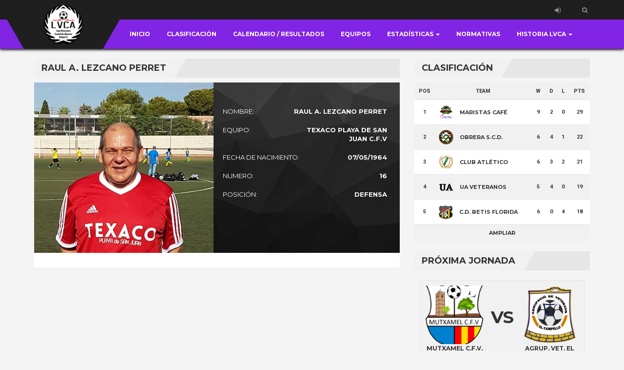

--- FILE ---
content_type: text/html; charset=UTF-8
request_url: http://ligaveteranosalicante.es/player/raul-a-lezcano-perret/
body_size: 8537
content:
   <!DOCTYPE html>
<html lang="es">
<head>
    <meta charset="UTF-8" />
    <meta name="viewport" content="width=device-width, initial-scale=1.0">
    <link rel="pingback" href="http://ligaveteranosalicante.es/xmlrpc.php">
<title>RAUL A. LEZCANO PERRET &#8211; Liga Veteranos Ciudad de Alicante</title>
<link rel='dns-prefetch' href='//fonts.googleapis.com' />
<link rel='dns-prefetch' href='//s.w.org' />
<link rel="alternate" type="application/rss+xml" title="Liga Veteranos Ciudad de Alicante &raquo; Feed" href="http://ligaveteranosalicante.es/feed/" />
<link rel="alternate" type="application/rss+xml" title="Liga Veteranos Ciudad de Alicante &raquo; Feed de los comentarios" href="http://ligaveteranosalicante.es/comments/feed/" />
		<script type="text/javascript">
			window._wpemojiSettings = {"baseUrl":"https:\/\/s.w.org\/images\/core\/emoji\/13.0.0\/72x72\/","ext":".png","svgUrl":"https:\/\/s.w.org\/images\/core\/emoji\/13.0.0\/svg\/","svgExt":".svg","source":{"concatemoji":"http:\/\/ligaveteranosalicante.es\/wp-includes\/js\/wp-emoji-release.min.js?ver=5.5.17"}};
			!function(e,a,t){var n,r,o,i=a.createElement("canvas"),p=i.getContext&&i.getContext("2d");function s(e,t){var a=String.fromCharCode;p.clearRect(0,0,i.width,i.height),p.fillText(a.apply(this,e),0,0);e=i.toDataURL();return p.clearRect(0,0,i.width,i.height),p.fillText(a.apply(this,t),0,0),e===i.toDataURL()}function c(e){var t=a.createElement("script");t.src=e,t.defer=t.type="text/javascript",a.getElementsByTagName("head")[0].appendChild(t)}for(o=Array("flag","emoji"),t.supports={everything:!0,everythingExceptFlag:!0},r=0;r<o.length;r++)t.supports[o[r]]=function(e){if(!p||!p.fillText)return!1;switch(p.textBaseline="top",p.font="600 32px Arial",e){case"flag":return s([127987,65039,8205,9895,65039],[127987,65039,8203,9895,65039])?!1:!s([55356,56826,55356,56819],[55356,56826,8203,55356,56819])&&!s([55356,57332,56128,56423,56128,56418,56128,56421,56128,56430,56128,56423,56128,56447],[55356,57332,8203,56128,56423,8203,56128,56418,8203,56128,56421,8203,56128,56430,8203,56128,56423,8203,56128,56447]);case"emoji":return!s([55357,56424,8205,55356,57212],[55357,56424,8203,55356,57212])}return!1}(o[r]),t.supports.everything=t.supports.everything&&t.supports[o[r]],"flag"!==o[r]&&(t.supports.everythingExceptFlag=t.supports.everythingExceptFlag&&t.supports[o[r]]);t.supports.everythingExceptFlag=t.supports.everythingExceptFlag&&!t.supports.flag,t.DOMReady=!1,t.readyCallback=function(){t.DOMReady=!0},t.supports.everything||(n=function(){t.readyCallback()},a.addEventListener?(a.addEventListener("DOMContentLoaded",n,!1),e.addEventListener("load",n,!1)):(e.attachEvent("onload",n),a.attachEvent("onreadystatechange",function(){"complete"===a.readyState&&t.readyCallback()})),(n=t.source||{}).concatemoji?c(n.concatemoji):n.wpemoji&&n.twemoji&&(c(n.twemoji),c(n.wpemoji)))}(window,document,window._wpemojiSettings);
		</script>
		<style type="text/css">
img.wp-smiley,
img.emoji {
	display: inline !important;
	border: none !important;
	box-shadow: none !important;
	height: 1em !important;
	width: 1em !important;
	margin: 0 .07em !important;
	vertical-align: -0.1em !important;
	background: none !important;
	padding: 0 !important;
}
</style>
	<link rel='stylesheet' id='wp-block-library-css'  href='http://ligaveteranosalicante.es/wp-includes/css/dist/block-library/style.min.css?ver=5.5.17' type='text/css' media='all' />
<link rel='stylesheet' id='bootstrap-css'  href='http://ligaveteranosalicante.es/wp-content/themes/topclub/css/bootstrap.css?ver=5.5.17' type='text/css' media='all' />
<link rel='stylesheet' id='animate-css'  href='http://ligaveteranosalicante.es/wp-content/themes/topclub/css/animate.css?ver=5.5.17' type='text/css' media='all' />
<link rel='stylesheet' id='owl.carousel-css'  href='http://ligaveteranosalicante.es/wp-content/themes/topclub/css/owl.carousel.css?ver=5.5.17' type='text/css' media='all' />
<link rel='stylesheet' id='owl.theme.default-css'  href='http://ligaveteranosalicante.es/wp-content/themes/topclub/css/owl.theme.default.css?ver=5.5.17' type='text/css' media='all' />
<link rel='stylesheet' id='font-awesome-css'  href='http://ligaveteranosalicante.es/wp-content/themes/topclub/css/font-awesome.css?ver=5.5.17' type='text/css' media='all' />
<link rel='stylesheet' id='style-css'  href='http://ligaveteranosalicante.es/wp-content/themes/topclub/style.css?ver=5.5.17' type='text/css' media='all' />
<link rel='stylesheet' id='topclub-woocommerce-css'  href='http://ligaveteranosalicante.es/wp-content/themes/topclub/css/topclub-woocommerce.css?ver=5.5.17' type='text/css' media='all' />
<link rel='stylesheet' id='topclub-responsive-css'  href='http://ligaveteranosalicante.es/wp-content/themes/topclub/css/topclub-responsive.css?ver=5.5.17' type='text/css' media='all' />
<link rel='stylesheet' id='slider-pro-css'  href='http://ligaveteranosalicante.es/wp-content/themes/topclub/css/slider-pro.css?ver=5.5.17' type='text/css' media='all' />
<link rel='stylesheet' id='jquery.tosrus.all-css'  href='http://ligaveteranosalicante.es/wp-content/themes/topclub/css/jquery.tosrus.all.css?ver=5.5.17' type='text/css' media='all' />
<link rel='stylesheet' id='topclub-custom-css'  href='http://ligaveteranosalicante.es/wp-content/themes/topclub/css/topclub-custom.css?ver=5.5.17' type='text/css' media='all' />
<style id='topclub-custom-inline-css' type='text/css'>

         .full-fixture-item-wrap {
         background: url(http://ligaveteranosalicante.es/wp-content/uploads/2019/09/logo-concejalia.png) no-repeat center;
         background-size: cover;
         }
         

         .our-team-section {
         background: url(http://ligaveteranosalicante.es/wp-content/uploads/2024/08/FONDO-JUGADORES-WEB-scaled.jpg) no-repeat center;
         background-size: cover;
         background-color: #1f1f1f;
         }
         
.last-match-vs, .big-news-title-h:hover, .big-news-highlight, .news-title-link:hover, .sidebar-match-btn:hover, .main-title-link:hover, .main-title-link-reverse:hover, .player-name a:hover, .cat-player-name a:hover, .info-cont-link:hover, 
.footer-email-submit:hover, .more-link, .full-news-meta a:hover, .full-news-text a, 
.full-news-nav-pages a:first-child, .full-news-nav-pages a:last-child, .full-news-content .comment-reply-title a, .logged-in-as a:hover, .full-news-content .comment-details a:hover, .lostpasslink:hover, .lostpasslink:focus, #reg-message .reg-error, .error-page-wrap a, .scoretable-page-content .nav-tabs > li > a:hover, .fixture-report-link, .fixture-items-wrap .nav-tabs > li > a:hover, .woocommerce .woocommerce-info:before, .woocommerce-message:before, .woocommerce .woocommerce-info .showcoupon:hover, .woocommerce .woocommerce-breadcrumb a:hover, .woocommerce .woocommerce-breadcrumb a:hover, .woocommerce .products .product h3:hover, .woocommerce p.stars span a, .woocommerce .star-rating span:before, .woocommerce .star-rating span, .woocommerce .entry-summary .price, .woocommerce .entry-summary .price del span span, .woocommerce .entry-summary .price del span, .woocommerce .entry-summary .price del, .woocommerce .entry-summary .price, .woocommerce .entry-summary .price ins span span, .woocommerce .entry-summary .price ins span, .woocommerce .entry-summary .price ins, .woocommerce .entry-summary .price, 
.woocommerce div.product .stock, .woocommerce div.product .woocommerce-tabs ul.tabs li a:hover, .woocommerce .entry-summary .product_meta a, .woocommerce form .cart tbody .product-name a:hover, .woocommerce .cart-collaterals .cart_totals .wc-proceed-to-checkout a:hover, .woocommerce table.cart a.remove, .woocommerce #content table.cart a.remove, .woocommerce-page table.cart a.remove, .woocommerce .checkout #order_review #payment #place_order:hover, .woocommerce .woocommerce-MyAccount-content a, .sidebar-inside-block .product-categories li a:hover, .sidebar-inside-block .product_list_widget li a:hover, a.more-link, a.fixture-report-link, .sidebar-block .widget_archive ul li a:hover, #wp-calendar td a, .sidebar-block .widget_categories ul li a:hover, .sidebar-block .widget_meta ul li a:hover, .sidebar-block .widget_pages ul li a:hover, .sidebar-block .widget_recent_entries ul li a:hover, .sidebar-block .widget_nav_menu ul li a:hover, .sidebar-block .widget_rss ul li a:hover, .news-category-span:hover a, .woocommerce .woocommerce-LoopProduct-link h2:hover, .price-option-btn-mainno, .woocommerce .star-rating span::before, .woocommerce .star-rating span, .shop-item-infoline-title:hover, .shop-section .main-title-link-reverse:hover, .page-content-wrap #loginform .lostpasslink, .shop-item-infoline-title a:hover, .shop-item-info .shop-item-cats a:hover
{color: #8224e3;}

.secondline, .cart-quantity, .head-menu-wrap .head-menu-list .dropdown-menu li a:hover, .icon-bar, .searchsubmit:hover, slider-title, .pagination-wrap a:hover, .pagination-wrap .current, .news-category-span, .sidebar-match-btn, .player-info-wrap, .media-item-type, .media-item-type:after, .footer-email-submit, .full-news-tags a:hover, .full-news-content .comment-reply-title small a:hover, .full-news-content #commentform .form-submit input[id="submit"]:hover, .full-news-content .comment-reply-link:hover, #loginform .login-submit #wp-submit:hover, #signup-form .reg-submitbtn:hover, .passreset p .submit-btn:hover, .woocommerce .products .woocommerce-LoopProduct-link .onsale, .woocommerce .products .product .button:hover, .woocommerce .product .onsale, .woocommerce .entry-summary .cart button, .woocommerce #respond input#submit:hover, .woocommerce form .cart thead, .woocommerce .cart-collaterals .cart_totals .wc-proceed-to-checkout a, .woocommerce .checkout #order_review #payment #place_order, .woocommerce .widget_price_filter .ui-slider .ui-slider-handle, .woocommerce .widget_price_filter .ui-slider .ui-slider-range, .sidebar-inside-block .tagcloud a:hover, .slider-title, .sidebar-block #wp-calendar tfoot tr td a:hover, .sidebar-block .widget_search form button:hover, .sidebar-block .widget_tag_cloud a:hover, .footer-wrap .widget_search form button:hover, .footer-wrap .widget_tag_cloud a:hover, .woocommerce nav.woocommerce-pagination ul li span.current, .woocommerce nav.woocommerce-pagination ul li a:hover, .dropdown-menu > .active > a, .section-btn:hover, .dropdown-menu > .active > a:focus, .dropdown-menu > .active > a:hover, .sp-selected-button, .price-option-price-mainyes, .price-option-btn-mainyes, .shop-item-infoline-cart a.button, .shop-section span.onsale, .shop-section span.onsale:before, .woocommerce .product span.onsale
{background-color: #8224e3;}
         
.searchbar, .searchsubmit:hover, .slider-btn, .slider-btn:hover, .last-match-btn, .last-match-btn:hover, .section-btn:hover, .pagination-wrap span, 
.pagination-wrap a, .pagination-wrap .current, .sticky, .category-sticky, .sidebar-match-btn, .sidebar-match-btn:hover, .last-results-vs, .footer-email-form:focus, .footer-email-submit, blockquote, .full-fixture-item-wrap, .woocommerce .woocommerce-info, .woocommerce-error, .woocommerce-info, .woocommerce-message, .woocommerce .products .product .button:hover, .woocommerce .entry-summary .cart button, .woocommerce .woocommerce-message, .woocommerce .cart-collaterals .cart_totals .wc-proceed-to-checkout a, .woocommerce .cart-collaterals .cart_totals .wc-proceed-to-checkout a:hover, .woocommerce .checkout #order_review #payment #place_order, .woocommerce .checkout #order_review #payment #place_order:hover, .head-menu-wrap .head-menu-list ul, .sidebar-block .widget_search form button:hover, #comments .bypostauthor .comment-head-wrap, .head-menu-wrap .head-menu-list .dropdown-menu, blockquote, .last-match-teams, .woocommerce .product a img:hover, .fixture-matchstats
{border-color: #8224e3;}
body {background-color: #f4f4f4;}
.news-text-wrap {background-color: ;}
.our-team-section {background-color: #000000;}
.shop-section {background-color: ;}
.sponsors-section {background-color: #000000;}
.footer-wrap {background-color: #232323;}
.copyright-wrap {background-color: #262626;}
.full-fixture-item-wrap {background-color: #929599;}
.full-fixture-match-info {color: ;}
</style>
<link rel='stylesheet' id='topclub_google_fonts-css'  href='//fonts.googleapis.com/css?family=Montserrat%3A400%2C700%7CRoboto%3A400%2C700%26subset%3Dlatin%2Clatin-ext&#038;ver=1.0.0' type='text/css' media='all' />
<script type='text/javascript' src='http://ligaveteranosalicante.es/wp-includes/js/jquery/jquery.js?ver=1.12.4-wp' id='jquery-core-js'></script>
<script type='text/javascript' src='http://ligaveteranosalicante.es/wp-content/themes/topclub/js/bootstrap.js?ver=5.5.17' id='bootstrap-js'></script>
<script type='text/javascript' src='http://ligaveteranosalicante.es/wp-content/themes/topclub/js/jquery.sliderPro.js?ver=5.5.17' id='jquery.sliderPro-js'></script>
<script type='text/javascript' src='http://ligaveteranosalicante.es/wp-content/themes/topclub/js/jquery.bootstrap-dropdown-on-hover.js?ver=5.5.17' id='jquery.bootstrap-dropdown-on-hover-js'></script>
<script type='text/javascript' src='http://ligaveteranosalicante.es/wp-content/themes/topclub/js/topclub-theme-scripts.js?ver=5.5.17' id='topclub-theme-scripts-js'></script>
<script type='text/javascript' src='http://ligaveteranosalicante.es/wp-content/themes/topclub/js/owl.carousel.js?ver=5.5.17' id='owl.carousel-js'></script>
<script type='text/javascript' src='http://ligaveteranosalicante.es/wp-content/themes/topclub/js/jquery.viewportchecker.js?ver=5.5.17' id='jquery.viewportchecker-js'></script>
<script type='text/javascript' src='http://ligaveteranosalicante.es/wp-content/themes/topclub/js/jquery.tosrus.all.js?ver=5.5.17' id='jquery.tosrus.all-js'></script>
<link rel="https://api.w.org/" href="http://ligaveteranosalicante.es/wp-json/" /><link rel="EditURI" type="application/rsd+xml" title="RSD" href="http://ligaveteranosalicante.es/xmlrpc.php?rsd" />
<link rel="wlwmanifest" type="application/wlwmanifest+xml" href="http://ligaveteranosalicante.es/wp-includes/wlwmanifest.xml" /> 
<link rel='prev' title='CRISTIAN TOME HERNANDEZ' href='http://ligaveteranosalicante.es/player/cristian-tome-hernandez/' />
<link rel='next' title='DANIEL SANTACRUZ CARMONA' href='http://ligaveteranosalicante.es/player/daniel-santacruz-carmona/' />
<meta name="generator" content="WordPress 5.5.17" />
<link rel="canonical" href="http://ligaveteranosalicante.es/player/raul-a-lezcano-perret/" />
<link rel='shortlink' href='http://ligaveteranosalicante.es/?p=724' />
<link rel="alternate" type="application/json+oembed" href="http://ligaveteranosalicante.es/wp-json/oembed/1.0/embed?url=http%3A%2F%2Fligaveteranosalicante.es%2Fplayer%2Fraul-a-lezcano-perret%2F" />
<link rel="alternate" type="text/xml+oembed" href="http://ligaveteranosalicante.es/wp-json/oembed/1.0/embed?url=http%3A%2F%2Fligaveteranosalicante.es%2Fplayer%2Fraul-a-lezcano-perret%2F&#038;format=xml" />
<link rel="icon" href="http://ligaveteranosalicante.es/wp-content/uploads/2025/04/cropped-Logo-9-edicion-LVCA-4-32x32.png" sizes="32x32" />
<link rel="icon" href="http://ligaveteranosalicante.es/wp-content/uploads/2025/04/cropped-Logo-9-edicion-LVCA-4-192x192.png" sizes="192x192" />
<link rel="apple-touch-icon" href="http://ligaveteranosalicante.es/wp-content/uploads/2025/04/cropped-Logo-9-edicion-LVCA-4-180x180.png" />
<meta name="msapplication-TileImage" content="http://ligaveteranosalicante.es/wp-content/uploads/2025/04/cropped-Logo-9-edicion-LVCA-4-270x270.png" />
		<style type="text/css" id="wp-custom-css">
			/*
Puedes añadir tu propio CSS aquí.

Haz clic en el icono de ayuda de arriba para averiguar más.
*/
		</style>
		<!-- Global site tag (gtag.js) - Google Analytics -->
<script async src="https://www.googletagmanager.com/gtag/js?id=G-HEVBJ89E58"></script>
<script>
  window.dataLayer = window.dataLayer || [];
  function gtag(){dataLayer.push(arguments);}
  gtag('js', new Date());

  gtag('config', 'G-HEVBJ89E58');
</script>
</head>

<body class="player-template-default single single-player postid-724">
    <div class="site-wrap site-wrap-sticky ">
        <header class="tophead  navbar-fixed-top navbar-wp-nopanel ">
            <div class="firstline">
                <div class="container">
                  <div class="row">
                   <div class="logo-wrap">
                        <div class="logo-block">
                           <div class="logo-img-wrap">
                                <a href="/">
                                <img class="logo-img" src="http://ligaveteranosalicante.es/wp-content/uploads/2019/09/Logo-LVCA-sin-fondo-1.png" alt="logo">
                                </a>
                            </div>
                        </div>
                   </div>

                   <div class="top-btns-wrap">
                       <div class="top-btn">
                           <a class="top-btn-link" href="/login"><i class="fa fa-sign-in" aria-hidden="true"></i></a>                       </div>

                       <div class="menu-search-wrap search-toggle-li">
                            <a class="head-menu-search-link" href="#" id="searchtoggl">
                                <i class="fa fa-search" aria-hidden="true"></i>
                            </a>
                            <div class="searchbar">
                              <form action="http://ligaveteranosalicante.es/" id="searchform" class="searchform" method="get" role="search">
    <input type="text" id="s" class="s" name="s" placeholder="Search...">
    <button type="submit" id="searchsubmit" name="submit" class="searchsubmit"><i class="fa fa-search inner-search-icon" aria-hidden="true"></i></button>
</form>
                            </div>
                       </div>
                      
                                        </div>
                  
                  </div>
                </div>
            </div>
            <div class="secondline">
                <div class="container">
                  <div class="row">
                   <div class="head-menu-container">
                   
                   <div class="dropdown-toggle-wrap">
                        <button type="button" class="navbar-toggle" data-toggle="collapse" data-target="#head-menu-wrap">
                             <span class="icon-bar"></span>
                             <span class="icon-bar"></span>
                             <span class="icon-bar"></span>
                        </button>
                    </div>
                    <div class="clear"></div>
                   
                    <div class="head-menu-wrap collapse navbar-collapse" id="head-menu-wrap">
                          <ul id="hoverdrop" class="head-menu-list"><li id="menu-item-9" class="menu-item menu-item-type-custom menu-item-object-custom menu-item-home menu-item-9"><a title="Inicio" href="http://ligaveteranosalicante.es/">Inicio</a></li>
<li id="menu-item-22" class="menu-item menu-item-type-custom menu-item-object-custom menu-item-22"><a title="Clasificación" href="http://ligaveteranosalicante.es/scoretable">Clasificación</a></li>
<li id="menu-item-21" class="menu-item menu-item-type-custom menu-item-object-custom menu-item-21"><a title="Calendario / Resultados" href="http://ligaveteranosalicante.es/fixture">Calendario / Resultados</a></li>
<li id="menu-item-36" class="menu-item menu-item-type-post_type menu-item-object-page menu-item-36"><a title="Equipos" href="http://ligaveteranosalicante.es/equipos/">Equipos</a></li>
<li id="menu-item-3992" class="menu-item menu-item-type-post_type menu-item-object-page menu-item-has-children menu-item-3992 dropdown"><a title="ESTADÍSTICAS" href="#" data-toggle="dropdown" class="dropdown-toggle" aria-haspopup="true">ESTADÍSTICAS <span class="caret"></span></a>
<ul role="menu" class="dropdown-menu animated fadeIn">
	<li id="menu-item-14146" class="menu-item menu-item-type-post_type menu-item-object-page menu-item-14146"><a title="GOLEADORES 9ª EDICIÓN LIGA" href="http://ligaveteranosalicante.es/goleadores-8a-edicion/">GOLEADORES 9ª EDICIÓN LIGA</a></li>
	<li id="menu-item-14148" class="menu-item menu-item-type-post_type menu-item-object-page menu-item-14148"><a title="SANCIONADOS 9ª EDICIÓN" href="http://ligaveteranosalicante.es/sancionados-2024-25/">SANCIONADOS 9ª EDICIÓN</a></li>
	<li id="menu-item-14151" class="menu-item menu-item-type-post_type menu-item-object-page menu-item-14151"><a title="ZAMORA 9ª EDICIÓN LIGA" href="http://ligaveteranosalicante.es/zamora-8a-edicion/">ZAMORA 9ª EDICIÓN LIGA</a></li>
</ul>
</li>
<li id="menu-item-858" class="menu-item menu-item-type-post_type menu-item-object-page menu-item-858"><a title="NORMATIVAS" href="http://ligaveteranosalicante.es/normativas/">NORMATIVAS</a></li>
<li id="menu-item-3983" class="menu-item menu-item-type-post_type menu-item-object-page menu-item-has-children menu-item-3983 dropdown"><a title="HISTORIA LVCA" href="#" data-toggle="dropdown" class="dropdown-toggle" aria-haspopup="true">HISTORIA LVCA <span class="caret"></span></a>
<ul role="menu" class="dropdown-menu animated fadeIn">
	<li id="menu-item-3986" class="menu-item menu-item-type-post_type menu-item-object-page menu-item-3986"><a title="1ª EDICIÓN 2017/2018" href="http://ligaveteranosalicante.es/1a-edicion-2017-2018/">1ª EDICIÓN 2017/2018</a></li>
	<li id="menu-item-3985" class="menu-item menu-item-type-post_type menu-item-object-page menu-item-3985"><a title="2ª EDICIÓN 2018/2019" href="http://ligaveteranosalicante.es/2a-edicion-2018-2019/">2ª EDICIÓN 2018/2019</a></li>
	<li id="menu-item-3984" class="menu-item menu-item-type-post_type menu-item-object-page menu-item-3984"><a title="3ª EDICIÓN 2019/2020" href="http://ligaveteranosalicante.es/3a-edicion-2019-2020/">3ª EDICIÓN 2019/2020</a></li>
	<li id="menu-item-5623" class="menu-item menu-item-type-post_type menu-item-object-page menu-item-5623"><a title="4ª EDICIÓN 2020/2021" href="http://ligaveteranosalicante.es/4a-edicion-2020-2021/">4ª EDICIÓN 2020/2021</a></li>
	<li id="menu-item-8267" class="menu-item menu-item-type-post_type menu-item-object-page menu-item-8267"><a title="5ª EDICIÓN 2021/2022" href="http://ligaveteranosalicante.es/5a-edicion-2021-2022/">5ª EDICIÓN 2021/2022</a></li>
	<li id="menu-item-11357" class="menu-item menu-item-type-post_type menu-item-object-page menu-item-11357"><a title="6ª EDICIÓN 2022/2023" href="http://ligaveteranosalicante.es/6a-edicion-2022-2023/">6ª EDICIÓN 2022/2023</a></li>
	<li id="menu-item-13887" class="menu-item menu-item-type-post_type menu-item-object-page menu-item-has-children menu-item-13887 dropdown"><a title="7ª EDICIÓN 2023/2024" href="http://ligaveteranosalicante.es/7a-edicion-2023-2024/">7ª EDICIÓN 2023/2024</a></li>
	<li id="menu-item-16085" class="menu-item menu-item-type-post_type menu-item-object-page menu-item-16085"><a title="8ª EDICIÓN 2024/2025" href="http://ligaveteranosalicante.es/8a-edicion-2024-2025/">8ª EDICIÓN 2024/2025</a></li>
</ul>
</li>
</ul>                       </div>
                    </div>
                  </div>
                </div>
            </div>
        </header>                    <section class="second-content-section">
            <div class="container">
                <div class="row">
                    
                                       
                    <div class="col-md-8">                      
                       <div class="left-bar">
                           
                            <div class="section-title-wrap">
                            <div class="section-title"><h3 class="section-title-h">RAUL A. LEZCANO PERRET</h3></div>
                            </div>
                            <div class="full-content">
                            
                            
                                <div class="player-content-wrap ">
                                   <div class="player-info-content-wrap">
                                    <div class="full-player-img-wrap">
                                                                                <img width="400" height="380" src="http://ligaveteranosalicante.es/wp-content/uploads/2017/09/16-400x380.jpg" class="full-player-img wp-post-image" alt="" loading="lazy" />                                                                            </div>
                                    <ul class="full-player-info">
                                       
                                       
                                        <li class="player-info-line">
                                            <span class="player-info-label">Nombre:</span>
                                            <span class="player-info-cont">
                                                RAUL A.                                                LEZCANO PERRET                                            </span>
                                        </li>
                                        <li class="player-info-line">
                                            <span class="player-info-label">Equipo:</span>
                                            <span class="player-info-cont">TEXACO PLAYA DE SAN JUAN C.F.V</span>
                                            <div class="clear"></div>
                                        </li>
                                        <li class="player-info-line">
                                            <span class="player-info-label">Fecha de nacimiento:</span>
                                            <span class="player-info-cont">07/05/1964</span>
                                            <div class="clear"></div>
                                        </li>
                                        <li class="player-info-line">
                                            <span class="player-info-label">Numero:</span>
                                            <span class="player-info-cont">16</span>
                                            <div class="clear"></div>
                                        </li>
                                        <li class="player-info-line">
                                            <span class="player-info-label">Posición:</span>
                                            <span class="player-info-cont">Defensa</span>
                                            <div class="clear"></div>
                                        </li>
                                        <li class="player-info-line">
                                            <span class="player-info-label"></span>
                                            <span class="player-info-cont"></span>
                                            <div class="clear"></div>
                                        </li>
                                        <li class="player-info-line">
                                            <span class="player-info-label"></span>
                                            <span class="player-info-cont"></span>
                                            <div class="clear"></div>
                                        </li>

                                    </ul>
                                    </div>
                                    
                                                                      <div class="player-additional-info">
                                       <ul class="player-addinf-list">
                                                                                                                                                              
                                                                                										   										                                                                                                                                                                     
                                                                               </ul>
                                   </div>
                                                                       <div class="full-player-text">
                                                                                                                        
                                    </div>
                                </div>
                                
                
                            </div>
                            
                       </div>
                    </div>
                    
                                           <div class="col-md-4">                     
          
    <div class="sidebar-block">
        <div class="section-title-wrap">
            <div class="section-title"><h3 class="section-title-h">Clasificación</h3></div>
            </div>
        <div class="sidebar-inside-block">
            <div class="results-table-wrap">
         <table class="results-table">
         <tbody>
           <tr class="table-row-title">
             <td class="tbl-td td-title">POS</td>
             <td class="tbl-td td-title">TEAM</td>
             <td class="tbl-td td-title">W</td>
             <td class="tbl-td td-title">D</td>
             <td class="tbl-td td-title">L</td>
             <td class="tbl-td td-title">PTS</td>
           </tr>

    
        
	        
                    <tr class="table-row even">
                         <td class="tbl-td">1</td>
                         <td class="tbl-td td-team">
                            <span class="tbl-logo-wrap">
                             <img class="tbl-logo-img" src="http://ligaveteranosalicante.es/wp-content/uploads/2024/09/LOGO-MARISTAS-CAFES-TAVIRA.png" alt="">
                             </span>
                             <span class="table-team-name">MARISTAS CAFÉ TAVIRA F.V.</span>
                         </td>
                         <td class="tbl-td">9</td>
                         <td class="tbl-td">2</td>
                         <td class="tbl-td">0</td>
                         <td class="tbl-td">29</td>
                   </tr>

        
                    <tr class="table-row even">
                         <td class="tbl-td">2</td>
                         <td class="tbl-td td-team">
                            <span class="tbl-logo-wrap">
                             <img class="tbl-logo-img" src="http://ligaveteranosalicante.es/wp-content/uploads/2024/08/SCD-Obrera-nuevo.png" alt="">
                             </span>
                             <span class="table-team-name">OBRERA S.C.D. VETERANOS</span>
                         </td>
                         <td class="tbl-td">6</td>
                         <td class="tbl-td">4</td>
                         <td class="tbl-td">1</td>
                         <td class="tbl-td">22</td>
                   </tr>

        
                    <tr class="table-row even">
                         <td class="tbl-td">3</td>
                         <td class="tbl-td td-team">
                            <span class="tbl-logo-wrap">
                             <img class="tbl-logo-img" src="http://ligaveteranosalicante.es/wp-content/uploads/2024/08/Escudo-nuevo-CAEP-1024x1022-1.png" alt="">
                             </span>
                             <span class="table-team-name">CLUB ATLÉTICO PRINCIPIO F.V.</span>
                         </td>
                         <td class="tbl-td">6</td>
                         <td class="tbl-td">3</td>
                         <td class="tbl-td">2</td>
                         <td class="tbl-td">21</td>
                   </tr>

        
                    <tr class="table-row even">
                         <td class="tbl-td">4</td>
                         <td class="tbl-td td-team">
                            <span class="tbl-logo-wrap">
                             <img class="tbl-logo-img" src="http://ligaveteranosalicante.es/wp-content/uploads/2025/08/UA-ESCUDO.png" alt="">
                             </span>
                             <span class="table-team-name">UA VETERANOS</span>
                         </td>
                         <td class="tbl-td">5</td>
                         <td class="tbl-td">4</td>
                         <td class="tbl-td">0</td>
                         <td class="tbl-td">19</td>
                   </tr>

        
                    <tr class="table-row even">
                         <td class="tbl-td">5</td>
                         <td class="tbl-td td-team">
                            <span class="tbl-logo-wrap">
                             <img class="tbl-logo-img" src="http://ligaveteranosalicante.es/wp-content/uploads/2024/09/Escudo-nuevo-Betis-289x300-3.png" alt="">
                             </span>
                             <span class="table-team-name">C.D. BETIS FLORIDA</span>
                         </td>
                         <td class="tbl-td">6</td>
                         <td class="tbl-td">0</td>
                         <td class="tbl-td">4</td>
                         <td class="tbl-td">18</td>
                   </tr>

        

        
        
            </tbody>
           </table>
                   <a href="http://ligaveteranosalicante.es/scoretable" class="section-btn">Ampliar </a>
                 </div>
        </div>
    </div>

               
           <div class="sidebar-block">
               <div class="section-title-wrap">
                        <div class="section-title"><h3 class="section-title-h">PRÓXIMA JORNADA</h3></div>
               </div>
               <div class="sidebar-inside-block">
                 
                                        
                                                                    
                   <div class="sidebar-match-wrap">
                      <div class="sidebar-match-info1">
                                                    <div class="sidebar-match-stage"></div>
                      </div>
                      <div class="sidebar-match-teams">
                       <div class="sidebar-match-team">
                           <div class="sidebar-team-logo">
                               <img src="http://ligaveteranosalicante.es/wp-content/uploads/2024/09/Mutxamel-235x300-2-150x150-1.png" alt="" class="sidebar-logo-img">
                           </div>
                           <div class="sidebar-team-name">MUTXAMEL C.F.V.</div>
                       </div>
                       <div class="sidebar-match-vs">VS</div>
                       <div class="sidebar-match-team">
                           <div class="sidebar-team-logo">
                               <img src="http://ligaveteranosalicante.es/wp-content/uploads/2024/09/campello-280x300-1-150x150-1.png" alt="" class="sidebar-logo-img">
                           </div>
                           <div class="sidebar-team-name">AGRUP. VET. EL CAMPELLO</div>
                       </div>
                       </div>
                       <div class="sidebar-match-info2">
                           <i class="fa fa-calendar-o" aria-hidden="true"></i>
                           <div class="sidebar-match-date">
                               enero 25, 2026<span> - </span>Por Confirmar                            </div>
                           <i class="fa fa-map-marker" aria-hidden="true"></i><div class="sidebar-match-place">Campo Municipal Los Olmos</div>
                       </div>
                                          </div>
                   
                                                           
                
               </div>
          </div>
           
           <div class="sidebar-block">
               <div class="section-title-wrap">
                        <div class="section-title"><h3 class="section-title-h">PRÓXIMA JORNADA</h3></div>
               </div>
               <div class="sidebar-inside-block">
                 
                                        
                                                                    
                   <div class="sidebar-match-wrap">
                      <div class="sidebar-match-info1">
                                                    <div class="sidebar-match-stage"></div>
                      </div>
                      <div class="sidebar-match-teams">
                       <div class="sidebar-match-team">
                           <div class="sidebar-team-logo">
                               <img src="http://ligaveteranosalicante.es/wp-content/uploads/2024/09/Cafe-Tavira-F.V.-2-300x187-1-150x150-1.png" alt="" class="sidebar-logo-img">
                           </div>
                           <div class="sidebar-team-name">CAFÉS TAVIRA C.F.V</div>
                       </div>
                       <div class="sidebar-match-vs">VS</div>
                       <div class="sidebar-match-team">
                           <div class="sidebar-team-logo">
                               <img src="http://ligaveteranosalicante.es/wp-content/uploads/2024/09/Escudo-nuevo-Betis-289x300-3.png" alt="" class="sidebar-logo-img">
                           </div>
                           <div class="sidebar-team-name">C.D. BETIS FLORIDA</div>
                       </div>
                       </div>
                       <div class="sidebar-match-info2">
                           <i class="fa fa-calendar-o" aria-hidden="true"></i>
                           <div class="sidebar-match-date">
                               enero 25, 2026<span> - </span>Por Confirmar                            </div>
                           <i class="fa fa-map-marker" aria-hidden="true"></i><div class="sidebar-match-place">Maristas</div>
                       </div>
                                          </div>
                   
                                                           
                
               </div>
          </div>
           
           <div class="sidebar-block">
               <div class="section-title-wrap">
                        <div class="section-title"><h3 class="section-title-h">PRÓXIMA JORNADA</h3></div>
               </div>
               <div class="sidebar-inside-block">
                 
                                        
                                                                    
                   <div class="sidebar-match-wrap">
                      <div class="sidebar-match-info1">
                                                    <div class="sidebar-match-stage"></div>
                      </div>
                      <div class="sidebar-match-teams">
                       <div class="sidebar-match-team">
                           <div class="sidebar-team-logo">
                               <img src="http://ligaveteranosalicante.es/wp-content/uploads/2024/08/Escudo-nuevo-CAEP-1024x1022-1.png" alt="" class="sidebar-logo-img">
                           </div>
                           <div class="sidebar-team-name">CLUB ATLÉTICO PRINCIPIO</div>
                       </div>
                       <div class="sidebar-match-vs">VS</div>
                       <div class="sidebar-match-team">
                           <div class="sidebar-team-logo">
                               <img src="http://ligaveteranosalicante.es/wp-content/uploads/2024/07/SCD-Obrera-nuevo.png" alt="" class="sidebar-logo-img">
                           </div>
                           <div class="sidebar-team-name">SCD OBRERA PROGRAMA FFR</div>
                       </div>
                       </div>
                       <div class="sidebar-match-info2">
                           <i class="fa fa-calendar-o" aria-hidden="true"></i>
                           <div class="sidebar-match-date">
                               enero 25, 2026<span> - </span>Por Confirmar                            </div>
                           <i class="fa fa-map-marker" aria-hidden="true"></i><div class="sidebar-match-place">Campo Municipal Florida Babel</div>
                       </div>
                                          </div>
                   
                                                           
                
               </div>
          </div>
           
           <div class="sidebar-block">
               <div class="section-title-wrap">
                        <div class="section-title"><h3 class="section-title-h">PRÓXIMA JORNADA</h3></div>
               </div>
               <div class="sidebar-inside-block">
                 
                                        
                                                                    
                   <div class="sidebar-match-wrap">
                      <div class="sidebar-match-info1">
                                                    <div class="sidebar-match-stage"></div>
                      </div>
                      <div class="sidebar-match-teams">
                       <div class="sidebar-match-team">
                           <div class="sidebar-team-logo">
                               <img src="http://ligaveteranosalicante.es/wp-content/uploads/2024/09/INTERCITY-TEXACO-C.F.V.-300x300-1-150x150-1.png" alt="" class="sidebar-logo-img">
                           </div>
                           <div class="sidebar-team-name">INTERCITY VETERANOS</div>
                       </div>
                       <div class="sidebar-match-vs">VS</div>
                       <div class="sidebar-match-team">
                           <div class="sidebar-team-logo">
                               <img src="http://ligaveteranosalicante.es/wp-content/uploads/2024/08/AS-OKTA-1.png" alt="" class="sidebar-logo-img">
                           </div>
                           <div class="sidebar-team-name">A.S. OKTA</div>
                       </div>
                       </div>
                       <div class="sidebar-match-info2">
                           <i class="fa fa-calendar-o" aria-hidden="true"></i>
                           <div class="sidebar-match-date">
                               enero 25, 2026<span> - </span>Por Confirmar                            </div>
                           <i class="fa fa-map-marker" aria-hidden="true"></i><div class="sidebar-match-place">Por confirmar</div>
                       </div>
                                          </div>
                   
                                                           
                
               </div>
          </div>
           
           <div class="sidebar-block">
               <div class="section-title-wrap">
                        <div class="section-title"><h3 class="section-title-h">PRÓXIMA JORNADA</h3></div>
               </div>
               <div class="sidebar-inside-block">
                 
                                        
                                                                    
                   <div class="sidebar-match-wrap">
                      <div class="sidebar-match-info1">
                                                    <div class="sidebar-match-stage"></div>
                      </div>
                      <div class="sidebar-match-teams">
                       <div class="sidebar-match-team">
                           <div class="sidebar-team-logo">
                               <img src="http://ligaveteranosalicante.es/wp-content/uploads/2024/09/MEDITERRANEO-VETERANOS-284x300-2-150x150-1.png" alt="" class="sidebar-logo-img">
                           </div>
                           <div class="sidebar-team-name">MEDITERRANEO C.F.V.</div>
                       </div>
                       <div class="sidebar-match-vs">VS</div>
                       <div class="sidebar-match-team">
                           <div class="sidebar-team-logo">
                               <img src="http://ligaveteranosalicante.es/wp-content/uploads/2024/09/LOGO-GRE-TEXACO-CARNICERIA-RICHART.png" alt="" class="sidebar-logo-img">
                           </div>
                           <div class="sidebar-team-name">GRE CARNICERIA RICHART</div>
                       </div>
                       </div>
                       <div class="sidebar-match-info2">
                           <i class="fa fa-calendar-o" aria-hidden="true"></i>
                           <div class="sidebar-match-date">
                               enero 25, 2026<span> - </span>Por Confirmar                            </div>
                           <i class="fa fa-map-marker" aria-hidden="true"></i><div class="sidebar-match-place">Por confirmar</div>
                       </div>
                                          </div>
                   
                                                           
                
               </div>
          </div>
           
           <div class="sidebar-block">
               <div class="section-title-wrap">
                        <div class="section-title"><h3 class="section-title-h">PRÓXIMA JORNADA</h3></div>
               </div>
               <div class="sidebar-inside-block">
                 
                                        
                                                                    
                   <div class="sidebar-match-wrap">
                      <div class="sidebar-match-info1">
                                                    <div class="sidebar-match-stage"></div>
                      </div>
                      <div class="sidebar-match-teams">
                       <div class="sidebar-match-team">
                           <div class="sidebar-team-logo">
                               <img src="http://ligaveteranosalicante.es/wp-content/uploads/2024/09/TOMBOLA-AC-300x272-1.png" alt="" class="sidebar-logo-img">
                           </div>
                           <div class="sidebar-team-name">TOMBOLA A.C.V.</div>
                       </div>
                       <div class="sidebar-match-vs">VS</div>
                       <div class="sidebar-match-team">
                           <div class="sidebar-team-logo">
                               <img src="http://ligaveteranosalicante.es/wp-content/uploads/2025/08/UA-ESCUDO.png" alt="" class="sidebar-logo-img">
                           </div>
                           <div class="sidebar-team-name">UA VETERANOS</div>
                       </div>
                       </div>
                       <div class="sidebar-match-info2">
                           <i class="fa fa-calendar-o" aria-hidden="true"></i>
                           <div class="sidebar-match-date">
                               enero 25, 2026<span> - </span>Por Confirmar                            </div>
                           <i class="fa fa-map-marker" aria-hidden="true"></i><div class="sidebar-match-place">Por confirmar</div>
                       </div>
                                          </div>
                   
                                                           
                
               </div>
          </div>
           
           <div class="sidebar-block">
               <div class="section-title-wrap">
                        <div class="section-title"><h3 class="section-title-h">PRÓXIMA JORNADA</h3></div>
               </div>
               <div class="sidebar-inside-block">
                 
                                        
                  
                
               </div>
          </div>
           
           <div class="sidebar-block">
               <div class="section-title-wrap">
                        <div class="section-title"><h3 class="section-title-h">PROXIMA JORNADA</h3></div>
               </div>
               <div class="sidebar-inside-block">
                 
                                        
                  
                
               </div>
          </div>

                <div class="sidebar-block">
                   <div class="section-title-wrap">
                            <div class="section-title"><h3 class="section-title-h">Resultados</h3></div>
                   </div>
                   <div class="sidebar-inside-block">
                       <div class="last-results-wrap">
                       
                       

                                
                                
                                
                                
                
                                       
                                                   
                
                      <div class="last-results-item">
                          <div class="results-teams-wrap">
                           <div class="last-results-team">
                               <div class="last-results-logo">
                                   <img class="results-logo-img" src="http://ligaveteranosalicante.es/wp-content/uploads/2024/09/TOMBOLA-AC-300x272-1.png" alt="">
                               </div>
                               <div class="last-results-name">TOMBOLA A.C.V.</div>
                           </div>
                              <div class="last-results-vs"><span class="first-team-result">1</span><span class="result-divider">-</span><span class="Second-team-result">1</span></div>
                           <div class="last-results-team">
                               <div class="last-results-name">GRE TEXACO CARNICERIA RICHART</div>
                               <div class="last-results-logo">
                                   <img class="results-logo-img" src="http://ligaveteranosalicante.es/wp-content/uploads/2024/09/LOGO-GRE-TEXACO-CARNICERIA-RICHART.png" alt="">
                               </div>
                           </div>
                           </div>
                           <div class="results-item-info">
                               <span><i class="fa fa-calendar-o" aria-hidden="true"></i>enero 18, 2026</span>
                               <span><i class="fa fa-map-marker" aria-hidden="true"></i>Municipal La Tómbola</span>
                           </div>
                       </div>

                
                      <div class="last-results-item">
                          <div class="results-teams-wrap">
                           <div class="last-results-team">
                               <div class="last-results-logo">
                                   <img class="results-logo-img" src="http://ligaveteranosalicante.es/wp-content/uploads/2024/09/MEDITERRANEO-VETERANOS-284x300-2-150x150-1.png" alt="">
                               </div>
                               <div class="last-results-name">MEDITERRANEO C.F.V.</div>
                           </div>
                              <div class="last-results-vs"><span class="first-team-result">1</span><span class="result-divider">-</span><span class="Second-team-result">5</span></div>
                           <div class="last-results-team">
                               <div class="last-results-name">A.S. OKTA</div>
                               <div class="last-results-logo">
                                   <img class="results-logo-img" src="http://ligaveteranosalicante.es/wp-content/uploads/2024/08/AS-OKTA-1.png" alt="">
                               </div>
                           </div>
                           </div>
                           <div class="results-item-info">
                               <span><i class="fa fa-calendar-o" aria-hidden="true"></i>enero 18, 2026</span>
                               <span><i class="fa fa-map-marker" aria-hidden="true"></i>Municipal Sandra Paños (Divina Pastora)</span>
                           </div>
                       </div>

                
                      <div class="last-results-item">
                          <div class="results-teams-wrap">
                           <div class="last-results-team">
                               <div class="last-results-logo">
                                   <img class="results-logo-img" src="http://ligaveteranosalicante.es/wp-content/uploads/2024/09/INTERCITY-TEXACO-C.F.V.-300x300-1-150x150-1.png" alt="">
                               </div>
                               <div class="last-results-name">INTERCITY VETERANOS</div>
                           </div>
                              <div class="last-results-vs"><span class="first-team-result">0</span><span class="result-divider">-</span><span class="Second-team-result">6</span></div>
                           <div class="last-results-team">
                               <div class="last-results-name">SCD OBRERA PROGRAMA FFR</div>
                               <div class="last-results-logo">
                                   <img class="results-logo-img" src="http://ligaveteranosalicante.es/wp-content/uploads/2024/08/SCD-Obrera-nuevo.png" alt="">
                               </div>
                           </div>
                           </div>
                           <div class="results-item-info">
                               <span><i class="fa fa-calendar-o" aria-hidden="true"></i>enero 18, 2026</span>
                               <span><i class="fa fa-map-marker" aria-hidden="true"></i>Campo Anexo Antonio Solana</span>
                           </div>
                       </div>

                                                      
                
                
                                          
                <a href="http://ligaveteranosalicante.es/fixture" class="section-btn">Ampliar</a>
                                            </div>
                       </div>
                </div>
                


                           
           <div class="sidebar-block">
               <div class="section-title-wrap">
                        <div class="section-title"><h3 class="section-title-h">APLAZADO</h3></div>
               </div>
               <div class="sidebar-inside-block">
                 
                                        
                                                                    
                   <div class="sidebar-match-wrap">
                      <div class="sidebar-match-info1">
                                                    <div class="sidebar-match-stage"></div>
                      </div>
                      <div class="sidebar-match-teams">
                       <div class="sidebar-match-team">
                           <div class="sidebar-team-logo">
                               <img src="http://ligaveteranosalicante.es/wp-content/uploads/2024/09/LOGO-GRE-TEXACO-CARNICERIA-RICHART.png" alt="" class="sidebar-logo-img">
                           </div>
                           <div class="sidebar-team-name">GRE CARNICERIA RICHART</div>
                       </div>
                       <div class="sidebar-match-vs">VS</div>
                       <div class="sidebar-match-team">
                           <div class="sidebar-team-logo">
                               <img src="http://ligaveteranosalicante.es/wp-content/uploads/2024/09/campello-280x300-1-150x150-1.png" alt="" class="sidebar-logo-img">
                           </div>
                           <div class="sidebar-team-name">AGRUP. VET. EL CAMPELLO</div>
                       </div>
                       </div>
                       <div class="sidebar-match-info2">
                           <i class="fa fa-calendar-o" aria-hidden="true"></i>
                           <div class="sidebar-match-date">
                               octubre 26, 2025<span> - </span>Por Confirmar                            </div>
                           <i class="fa fa-map-marker" aria-hidden="true"></i><div class="sidebar-match-place">Por confirmar</div>
                       </div>
                                          </div>
                   
                                                           
                
               </div>
          </div>
           
           <div class="sidebar-block">
               <div class="section-title-wrap">
                        <div class="section-title"><h3 class="section-title-h">APLAZADO 2</h3></div>
               </div>
               <div class="sidebar-inside-block">
                 
                                        
                  
                
               </div>
          </div>
   </div>                                    
            </div>
          </div>
        </section>
                <footer class="page-footer">
            <div class="container">
              <div class="footer-wrap">
               <div class="row">
                   

                       <div id="custom_html-3" class="widget_text widget_custom_html footer-widget col-md-12"><div class="textwidget custom-html-widget">LIGA ORGANIZADA POR C.D. BETISFLORIDA y ARBIFUTSAL/ Contacto Organización: Nino 616129105
 info@ligaveteranosalicante.es /
Web realizada por <a href="https://www.yourmagnitude.com">YourMagnitudeStudio</a>
 </div></div>
                   
               </div>
                    <div class="clear"></div>
                    
                </div>
            </div>
                                        <div class="copyright-wrap">
              <div class="container">
                  <div class="row">
                      <div class="copyright">
                          <span>(C) 2025 Liga Veteranos Ciudad de Alicante</span>
                      </div>
                  </div>
              </div>
          </div>
                                   </footer>
                   </div>
    <script type='text/javascript' src='http://ligaveteranosalicante.es/wp-includes/js/jquery/ui/core.min.js?ver=1.11.4' id='jquery-ui-core-js'></script>
<script type='text/javascript' src='http://ligaveteranosalicante.es/wp-includes/js/jquery/ui/datepicker.min.js?ver=1.11.4' id='jquery-ui-datepicker-js'></script>
<script type='text/javascript' id='jquery-ui-datepicker-js-after'>
jQuery(document).ready(function(jQuery){jQuery.datepicker.setDefaults({"closeText":"Cerrar","currentText":"Hoy","monthNames":["enero","febrero","marzo","abril","mayo","junio","julio","agosto","septiembre","octubre","noviembre","diciembre"],"monthNamesShort":["Ene","Feb","Mar","Abr","May","Jun","Jul","Ago","Sep","Oct","Nov","Dic"],"nextText":"Siguiente","prevText":"Anterior","dayNames":["domingo","lunes","martes","mi\u00e9rcoles","jueves","viernes","s\u00e1bado"],"dayNamesShort":["Dom","Lun","Mar","Mi\u00e9","Jue","Vie","S\u00e1b"],"dayNamesMin":["D","L","M","X","J","V","S"],"dateFormat":"MM d, yy","firstDay":1,"isRTL":false});});
</script>
<script type='text/javascript' src='http://ligaveteranosalicante.es/wp-includes/js/wp-embed.min.js?ver=5.5.17' id='wp-embed-js'></script>
</body>
</html>